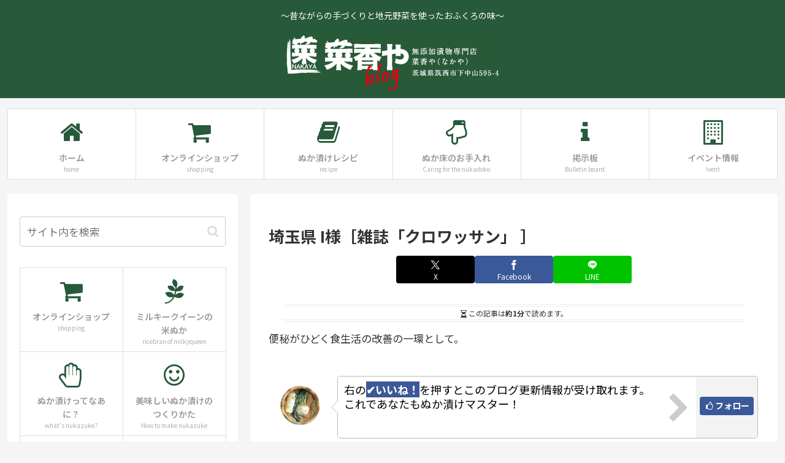

--- FILE ---
content_type: text/css
request_url: https://na-ka-ya.co.jp/wp/wp-content/themes/cocoon-child-master/style.css?ver=6.8.3&fver=20250904123607
body_size: 2240
content:
@charset "UTF-8";

/*!
Theme Name: Cocoon Child
Template:   cocoon-master
Version:    1.1.1
*/

/************************************
** 子テーマ用のスタイルを書く
************************************/
/*必要ならばここにコードを書く*/
.list-box-1{
   background: #fef9ed; /* 背景色 */
   border-radius: 4px;
   max-width: 600px; /* 横幅 */
   padding: 2em;
   margin:0 auto;
}
@media screen and (max-width: 768px){
.article ul, .article ol {
    padding-left: 0px; /* スマホ閲覧時の余白リセット(cocoon) */
}
}

.list-3{
   list-style: none;
   padding:0;
   margin:0;
}
.list-3 li { 
  border-bottom:2px dashed;
  border-color:#cdcdcd; /* 線の色 */
  position: relative;
  margin:0.5em 0 !important;
  max-width:500px; /* 横幅 */
  padding: 0 0 0.5em 1.4em;
}
.list-3 li:last-child{ 
  border:none;
}
.list-3 li:before {
   font-family: FontAwesome;
   content: "\f058"; /*アイコン*/
   color:  #ffa952; /* 色 */
   position: absolute;
   left:0;
}

	/*ボックスメニューアイコン色*/
.box-menu-icon{
  color: #27593B;
}
	/*ボックスメニュー枠線色*/
.box-menu:hover {
    box-shadow: inset 2px 2px 0 0 
#ebab57,2px 2px 0 0 #ebab57,2px 0 0 0 #ebab57,0 2px 0 0
    #ebab57;
} 
/************************************
** レスポンシブデザイン用のメディアクエリ
************************************/
/*1023px以下*/
@media screen and (max-width: 1023px){
  /*必要ならばここにコードを書く*/
}

/*834px以下*/
@media screen and (max-width: 834px){
  /*必要ならばここにコードを書く*/
}

/*480px以下*/
@media screen and (max-width: 480px){
  /*必要ならばここにコードを書く*/
}
/* サイドバー見出し装飾 */
  h3.widget-sidebar-title {
    color: #333333;                      /* 文字色 */
    background: #ffffff;                 /* 背景色 */
    padding: 0.25em 0em;                 /* [上下][左右]の余白 */
    border-top: solid 2px #27593B;       /* 上枠 */
    border-right: none;                  /* 右枠 */
    border-bottom: solid 2px #27593B;    /* 下枠 */
    border-left: none;                   /* 左枠 */
  }
/*---------------------------------
カテゴリの行間とフォントを小さくする
--------------------------------*/
.widget_categories ul li a{
	line-height: 1.0;
	font-size: 15px;
}

/* 見出しカスタマイズ */
.article h2{
  padding: 0.5em;/*文字周りの余白*/
  color: #FFFFFD;/*文字色*/
  background: #483A35;/*背景色*/
border-bottom: solid 4px #ebab57;/*下線*/
}

.article h3 {
  /*線の種類（二重線）太さ 色*/
	  color: #ebab57;/*文字色*/
border-bottom: solid 5px #ebab57;
  border-left: solid 5px #ebab57;
  border-top: solid 0px #ebab57;
border-right: solid 5px #ebab57;
  border-bottom-left-radius: 25px 25px;/*左側の角を丸く*/
border-bottom-right-radius: 25px 25px;/*左側の角を丸く*/	
}

.article h4 {
  color: #27593B;/*文字色*/
  padding: 0.5em 0;/*上下の余白*/
  border-top: solid 3px#27593B;/*上線*/
  border-bottom: solid 3px #27593B;/*下線*/
}
.article h5 {
  color: #483A35;/*文字色*/
  border: solid 3px #483A35;/*線色*/
  padding: 0.5em;/*文字周りの余白*/
  border-radius: 0.5em;/*角丸*/
}
.article h6 {
  position: relative;
  padding-left: 35px;
}
.article h6:before {
  position: absolute;
  font-family: "FontAwesome";
content: "\f0eb";
  background: #ebab57;
  color: white;
  font-weight: normal;
  font-size: 15px;
  border-radius: 50%;
  left: 0;
  width: 25px;
  height: 25px;
  line-height: 25px;
  text-align: center;
  top: 50%;
  -webkit-transform: translateY(-50%);
  transform: translateY(-50%);
}
.article h6:after {
  /*吹き出しのちょこんと出た部分*/
  content: '';
  display: block;
  position: absolute;
  left: 20px;
  height: 0;
  width: 0;
  border-top: 7px solid transparent;
  border-bottom: 7px solid transparent;
  border-left: 12px solid #ebab57;
  top: 50%;
  -webkit-transform: translateY(-50%);
  transform: translateY(-50%);
}



/*---------------------------------
カテゴリを装飾する
--------------------------------*/


.widget_categories ul li a { /*親カテゴリ用のコード*/
    color: #333;
    text-decoration: none;
    padding: 10px 0;
    display: block;
    padding-right: 4px;
    padding-left: 4px;
    border-top: 1px dotted #ccc; /*上部にボーダーを引く*/
    font-size: 16px;
}
.widget_categories ul li a::before { /*親カテゴリのアイコン*/
    font-family: FontAwesome;
    content: "\f0da";
    padding-right: 10px;
}
.widget_categories > ul > li > a:first-child { 
    border-top: none; /*最初の親カテゴリは上部ボーダーを消す*/
}
.widget_categories > ul > li > a:last-child {
    border-bottom: 1px dotted #ccc; /*最後の親カテゴリは下部ボーダーを引く*/
}
.widget_categories ul li a .post-count { /*記事数用のコード*/
    display: block;
    float: right;
    background: #ededed;
    padding: 0 1em;
    font-size: 14px;
    margin-top: .2em;
    border-radius: 4px;
}
.widget_categories ul li a:hover { /*親子共通マウスホバー時*/
    background: none;
    transition: 0.5s;
    color: #27593B;
}
.widget_categories ul li a:hover .post-count { /*記事数のマウスホバー時*/
    background: #27593B;
    color: #fff;
    transition: 0.5s;
}
.widget_categories ul li ul { /*子カテゴリのボックス*/
    border-bottom: 1px dotted #ccc;
}
.widget_categories ul li ul li a { /*子カテゴリ用のコード*/
    color: #333;
    text-decoration: none;
    padding: 8px 4px 4px 4px;
    display: block;
    border: none;
}
.widget_categories ul li ul li a::before { /*子カテゴリのアイコン*/
    font-family: FontAwesome;
    content: "・";
    padding: 0;

/* ===== 見出しデザイン Variation 4: 左帯＋シャドウ ===== */
.article h2{
  margin:1.8em 0 1em;
  padding:.7em 1em;
  background:#fff;
  border-left:10px solid #27593B; /* メインカラーの帯 */
  box-shadow:0 2px 5px rgba(0,0,0,.1); /* 下に影 */
  color:#483A35;
  font-weight:700;
}

.article h3{
  margin:1.4em 0 .8em;
  padding:.45em .8em;
  border-left:6px solid #ebab57; /* アクセントカラー帯 */
  background:#fef9ed;            /* 薄い背景 */
  box-shadow:inset 0 -2px 0 #ebab57; /* 下にアクセントの影線 */
  color:#27593B;
  font-weight:700;
}

.article h4{
  margin:1.2em 0 .6em;
  padding:.3em .6em;
  border-left:4px solid #483A35;
  color:#483A35;
  font-weight:600;
}

.article h5{
  margin:1em 0 .6em;
  color:#27593B;
  font-weight:600;
}

.article h6{
  margin:.8em 0 .4em;
  color:#666;
  font-weight:600;
}

/* ===== モバイル時のフォントサイズ調整（本文16px前提） ===== */
@media screen and (max-width: 480px){
  .article h2 { font-size: 20px; } /* 本文16pxより+4px */
  .article h3 { font-size: 18px; } /* 本文16pxより+2px */
  .article h4 { font-size: 17px; } /* 本文より+1px */
  .article h5 { font-size: 16px; } /* 本文と同じ */
  .article h6 { font-size: 15px; } /* 本文より-1px */
}



--- FILE ---
content_type: text/javascript; charset=UTF-8
request_url: https://www.na-ka-ya.com/out/61?style=5&width=300&align=center&img=t&name=t&price=t&stock=f&inq=f&mode=cart
body_size: 1500
content:
(function(){
var site = encodeURIComponent(location.href);
var width = 300;
var minClientWidth = 0;
var pcSiteDisp = '';

if (document.documentElement.clientWidth && document.documentElement.clientHeight) {
    if (document.documentElement.clientWidth < document.documentElement.clientHeight) {
        minClientWidth = document.documentElement.clientWidth;
    } else if (document.documentElement.clientHeight < document.documentElement.clientWidth) {
        minClientWidth = document.documentElement.clientHeight;
    }
    if (minClientWidth < 320) {
        minClientWidth = 320;
    }
    if (minClientWidth <= 640) {
        pcSiteDisp = 'f';
    } else {
        pcSiteDisp = 't';
    }
}

var align = ' margin: auto;';
var dispWidth = width;
var wrapClassName = 'product_61_5_'+width+'tttffcart';
document.write('\
<div class="ocnk_cart" style="width: '+dispWidth+'px;'+align+'"><iframe class="'+wrapClassName+'" name="'+wrapClassName+'" src="https://www.na-ka-ya.com/outinner/61?style=5&width='+width+'&img=t&name=t&price=t&stock=f&inq=f&mode=cart&site='+site+'&pc='+pcSiteDisp+'" width="'+dispWidth+'" frameborder=0></iframe></div>\
');

if (!window.JSON){
    (function(){
        var head = document.getElementsByTagName('head')[0];
        var jsScript = document.createElement('script');
        jsScript.setAttribute('src', 'https://www.na-ka-ya.com/res/style01/js/json2.js');
        jsScript.setAttribute('type', 'text/javascript');
        head.appendChild(jsScript);
    })();
}
if (window.addEventListener) { //for W3C DOM
  window.addEventListener("message", receiveSize, false);
  var unloadMethod = function (e) {}; 
  window.addEventListener("unload", unloadMethod, false);
} else if (window.attachEvent) { //for IE
  window.attachEvent("onmessage", receiveSize);
}
function receiveSize(e) {
    if (e.origin === 'https://www.na-ka-ya.com') { // for security: set this to the domain of the iframe - use e.uri if you need more specificity
        var data;
        try {
            data = JSON.parse(e.data);
            if (data.id === '61' && data.class_name === wrapClassName) {
                if (document.querySelectorAll) {
                    var elems = document.querySelectorAll('.'+wrapClassName);
                } else {
                    var elems = document.getElementsByName(wrapClassName);
                }
                var elemLength = elems.length;
                for (var i = 0; i < elemLength; i++) {
                    elems[i].style.height = Number(data.height) + 50 + "px";
                }
            }
        } catch (e) {
        }

    }
}
})();
